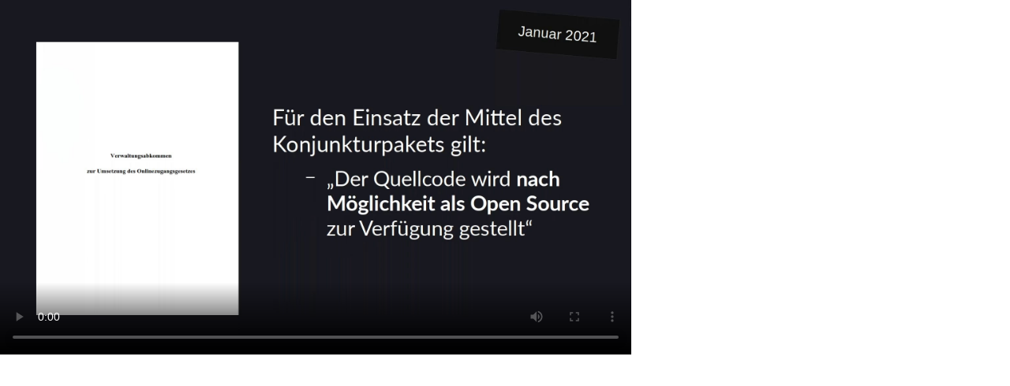

--- FILE ---
content_type: text/html; charset=utf-8
request_url: https://media.ccc.de/v/froscon2023-2952-floss_von_und_in_der_offentlichen_verwaltung_-_eine_kleine_zwischenbilanz/oembed
body_size: 1853
content:
<!DOCTYPE html>
<html lang="en" style="height: 100%;">
<head>
<title>
- media.ccc.de
FLOSS von und in der öffentlichen Verwaltung
</title>
<script src="/assets/oembed-player-b8646ab14d52f94f5acf980402b6148ff8b59484f708fae4f604dc3855dfde55.js"></script>
<link rel="stylesheet" href="/assets/embed-dcf3ba8053d0ee1b8068c331940840f9195a7ff13ba7edfc7e97f1bf97dd2396.css" />
</head>
<body style="height: 100%; overflow: hidden;">
<div class="player video">
<!-- Mediaelement Player -->
<video class="video" controls="controls" data-id="12297" data-timeline="https://static.media.ccc.de/media/events/froscon/2023/2952-bf540609-c105-44bb-b271-afbbc501d7b8.timeline.jpg" height="450" poster="https://static.media.ccc.de/media/events/froscon/2023/2952-bf540609-c105-44bb-b271-afbbc501d7b8_preview.jpg" preload="metadata" width="800">
<source data-lang="deu" data-quality="high" src="https://cdn.media.ccc.de/events/froscon/2023/h264-hd/froscon2023-2952-deu-FLOSS_von_und_in_der_oeffentlichen_Verwaltung_-_Eine_kleine_Zwischenbilanz_hd.mp4" title="deu 1080p" type="video/mp4">
<source data-lang="deu" data-quality="high" src="https://cdn.media.ccc.de/events/froscon/2023/webm-hd/froscon2023-2952-deu-FLOSS_von_und_in_der_oeffentlichen_Verwaltung_-_Eine_kleine_Zwischenbilanz_webm-hd.webm" title="deu 1080p" type="video/webm">
<source data-lang="deu" data-quality="low" src="https://cdn.media.ccc.de/events/froscon/2023/h264-sd/froscon2023-2952-deu-FLOSS_von_und_in_der_oeffentlichen_Verwaltung_-_Eine_kleine_Zwischenbilanz_sd.mp4" title="deu 576p" type="video/mp4">
<source data-lang="deu" data-quality="low" src="https://cdn.media.ccc.de/events/froscon/2023/webm-sd/froscon2023-2952-deu-FLOSS_von_und_in_der_oeffentlichen_Verwaltung_-_Eine_kleine_Zwischenbilanz_webm-sd.webm" title="deu 576p" type="video/webm">
<track kind="metadata" label="thumbnails" src="https://static.media.ccc.de/media/events/froscon/2023/2952-bf540609-c105-44bb-b271-afbbc501d7b8.thumbnails.vtt" srclang="">
<link href="/postroll/froscon2023-2952-floss_von_und_in_der_offentlichen_verwaltung_-_eine_kleine_zwischenbilanz" rel="postroll">
</video>
<script>
  $(function() {
    var params = new URLSearchParams(window.location.hash && window.location.hash.split('#')[1]);
    var stamp = params.get('t'),
        lang = params.get('l'),
        srt = params.get('s'),
        $video = $('video'),
        promises = [];
  
    $('video source').each(function() {
      var $source = $(this);
      // Prop always presents the fully resolved URL
      promises.push(
        MirrorbrainFix.selectMirror($source.prop('src'), function(mirror) {
          $source.attr('src', mirror);
        })
      );
    });
  
    $.when.apply($, promises).done(function() {
      $('video').mediaelementplayer({
        usePluginFullScreen: true,
        enableAutosize: true,
        stretching: 'responsive',
        features: ['skipback', 'playpause', 'jumpforward', 'progress', 'current', 'duration', 
          'tracks', 'volume', 'speed', 'sourcechooser', 'fullscreen', 'postroll', 'timelens'],
        skipBackInterval: 15,
        startLanguage: lang,
        success: function (mediaElement, originalNode, player) {
          window.mediaElement = mediaElement;
          window.player = player;
  
          if (srt || srt === "") {
            var subtitles = player.tracks.filter(x => x.kind === 'subtitles');
            var track = subtitles.filter(x => x.srclang === srt);
            console.log(track);
            if (track) {
              player.setTrack(track[0].trackId);
            } else {
              player.setTrack(subtitles[0].trackId);
            }
          }
  
          mediaElement.addEventListener('canplay', function () {
            if (stamp) {
              mediaElement.setCurrentTime(stamp);
              stamp = null;
            }
          });
          mediaElement.addEventListener('playing', function () {
            $.post("/public/recordings/count", {event_id: $video.data('id'), src: mediaElement.src});
          }, false);
  
          function updateHash() {
            var l = player.options.startLanguage || '';
            var hash =  (l ? '#l='+l+'&t=' : '#t=') + Math.round(mediaElement.currentTime);
            if (srt) {
              hash += '&s=' + srt;
            }
            window.location.replaceHash(hash);
          }          
          mediaElement.addEventListener('pause', updateHash, false);
          mediaElement.addEventListener('seeked', updateHash, false);
  
          // see https://github.com/voc/voctoweb/pull/447
          mediaElement.firstChild.addEventListener('dblclick', function() {
            player.enterFullScreen()
          });
  
          document.addEventListener('keypress', function (event) {
            // do not capture events from input fields
            if (event.target.tagName === 'INPUT') {
              return;
            }
            switch(event.key) {
              case 'k':
              case ' ':
                event.preventDefault();
                player.paused ? player.play() : player.pause();
                break; 
              case 'f':
                player.fullscreen();
                //event.preventDefault();   
                break; 
              default:
                // forward other events to player
                mediaElement.dispatchEvent(event);
                console.log(event);
            }
          });
        }
      });
    });
  })
</script>

</div>
</body>
</html>
